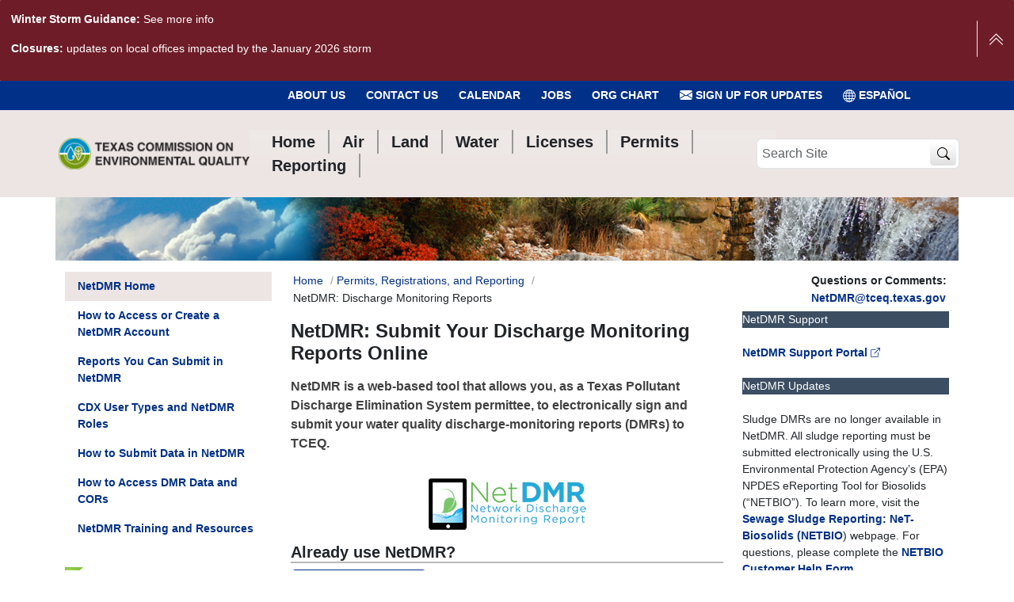

--- FILE ---
content_type: text/html;charset=utf-8
request_url: https://www.tceq.texas.gov/permitting/netdmr/netdmr
body_size: 66169
content:
<!DOCTYPE html>
<html xmlns="http://www.w3.org/1999/xhtml" class="h-100" lang="en" xml:lang="en">
<head><meta http-equiv="Content-Type" content="text/html; charset=UTF-8" />
  <title>NetDMR: Submit Your Discharge Monitoring Reports Online - Texas Commission on Environmental Quality - www.tceq.texas.gov</title>
  <link rel="apple-touch-icon" href="/++theme++tceq-plone-6-theme/++theme++barceloneta/barceloneta-apple-touch-icon.png" />
  <link rel="apple-touch-icon-precomposed" sizes="144x144" href="/++theme++tceq-plone-6-theme/++theme++barceloneta/barceloneta-apple-touch-icon-144x144-precomposed.png" />
  <link rel="apple-touch-icon-precomposed" sizes="114x114" href="/++theme++tceq-plone-6-theme/++theme++barceloneta/barceloneta-apple-touch-icon-114x114-precomposed.png" />
  <link rel="apple-touch-icon-precomposed" sizes="72x72" href="/++theme++tceq-plone-6-theme/++theme++barceloneta/barceloneta-apple-touch-icon-72x72-precomposed.png" />
  <link rel="apple-touch-icon-precomposed" sizes="57x57" href="/++theme++tceq-plone-6-theme/++theme++barceloneta/barceloneta-apple-touch-icon-57x57-precomposed.png" />
  <link rel="apple-touch-icon-precomposed" href="/++theme++tceq-plone-6-theme/++theme++barceloneta/barceloneta-apple-touch-icon-precomposed.png" />
  <link href="/++theme++tceq-plone-6-theme/fonts/fontawesome/css/all.css" rel="stylesheet" />
  <link href="/++theme++tceq-plone-6-theme/fonts/fontawesome/css/v4-font-face.css" rel="stylesheet" />
      <!-- Global site tag (gtag.js) - Google Analytics -->
      <script async="" src="https://www.googletagmanager.com/gtag/js?id=G-B779XLR4PD"></script>
      <script>
          window.dataLayer = window.dataLayer || [];
          function gtag(){dataLayer.push(arguments);}
          gtag('js', new Date()); gtag('config', 'G-B779XLR4PD');
      </script>
<script>
  window.addEventListener('load', function () {
      let btnTop = document.getElementById("btn-top");
      // display the button when user scrolls more than 20px
      window.onscroll = function () {
          if (
              document.body.animate({ scrollTop: 0 }, 1000) > 200 || document.documentElement.scrollTop > 200
          ) {
            document.getElementById("btn-top").style.opacity = "1";
          } else {
            document.getElementById("btn-top").style.opacity = "0";
          }
      };
      btnTop.addEventListener("click", function () {
          document.body.scrollTop = 0;
          document.documentElement.scrollTop = 0;
      });
  })
</script>


      <!-- Google Tag Manager -->
      <script>
          (function(w, d, s, l, i) {
              w[l] = w[l] || [];
              w[l].push({
                  'gtm.start': new Date().getTime(),
                  event: 'gtm.js'
              });
              var f = d.getElementsByTagName(s)[0],
                  j = d.createElement(s),
                  dl = l != 'dataLayer' ? '&l=' + l : '';
              j.async = true;
              j.src =
                  'https://www.googletagmanager.com/gtm.js?id=' + i + dl;
              f.parentNode.insertBefore(j, f);
          })(window, document, 'script', 'dataLayer', 'GTM-KQ4PXK');
      </script>
      <script type="text/javascript" async="" src="https://cse.google.com/cse.js?cx=004888944831051571741:uk-3yh4pey8"></script>
      <style></style>
<meta charset="utf-8" /><meta name="twitter:card" content="summary" /><meta property="og:site_name" content="Texas Commission on Environmental Quality" /><meta property="og:title" content="NetDMR: Submit Your Discharge Monitoring Reports Online" /><meta property="og:type" content="website" /><meta name="twitter:site" content="@TCEQ" /><meta property="og:description" content="NetDMR is a web-based tool that allows you, as a Texas Pollutant Discharge Elimination System permittee, to electronically sign and submit your water quality discharge-monitoring reports (DMRs) to TCEQ." /><meta property="og:url" content="https://www.tceq.texas.gov/permitting/netdmr" /><meta property="og:image" content="https://www.tceq.texas.gov/@@site-logo/TCEQ-logo-header.png" /><meta property="og:image:type" content="image/png" /><meta name="description" content="NetDMR is a web-based tool that allows you, as a Texas Pollutant Discharge Elimination System permittee, to electronically sign and submit your water quality discharge-monitoring reports (DMRs) to TCEQ." /><meta name="viewport" content="width=device-width, initial-scale=1.0" /><meta name="generator" content="Plone - https://plone.org/" /><link rel="canonical" href="https://www.tceq.texas.gov/permitting/netdmr" /><link rel="preload icon" type="image/vnd.microsoft.icon" href="https://www.tceq.texas.gov/favicon.ico" /><link rel="mask-icon" href="https://www.tceq.texas.gov/favicon.ico" /><link href="https://www.tceq.texas.gov/@@search" rel="search" title="Search this site" /><link data-bundle="easyform" href="https://www.tceq.texas.gov/++webresource++b6e63fde-4269-5984-a67a-480840700e9a/++resource++easyform.css" media="all" rel="stylesheet" type="text/css" /><link data-bundle="mosaic-css" href="https://www.tceq.texas.gov/++webresource++5411e25a-bb6c-52c9-9764-e193dd1bdeb9/++plone++mosaic/mosaic.min.css" media="all" rel="stylesheet" type="text/css" /><link data-bundle="plone-fullscreen" href="https://www.tceq.texas.gov/++webresource++ac83a459-aa2c-5a45-80a9-9d3e95ae0847/++plone++static/plone-fullscreen/fullscreen.css" media="all" rel="stylesheet" type="text/css" /><link data-bundle="diazo" href="https://www.tceq.texas.gov/++webresource++984de0f6-179b-592f-bd6a-52278c594ed1//++theme++tceq-plone-6-theme/styles/theme.min.css" media="all" rel="stylesheet" type="text/css" /><script async="True" data-bundle="plone-fullscreen" integrity="sha384-yAbXscL0aoE/0AkFhaGNz6d74lDy9Cz7PXfkWNqRnFm0/ewX0uoBBoyPBU5qW7Nr" src="https://www.tceq.texas.gov/++webresource++6aa4c841-faf5-51e8-8109-90bd97e7aa07/++plone++static/plone-fullscreen/fullscreen.js"></script><script data-bundle="plone" integrity="sha384-u3N3KN7D8++bZMQcq2PPcrvXnfspykcBAwb0uN5XFiDdDC7shjDgsGWOBMSCKuZT" src="https://www.tceq.texas.gov/++webresource++58272af9-a5a2-583b-9a00-38e4c44fb80b/++plone++static/bundle-plone/bundle.min.js"></script><script data-bundle="tceq" integrity="sha384-k/MuP5D+XwdaTUysO9En9FBbrY9AEFYbHxqfKiX1mAl11we7mDOThhSra7qc2DVo" src="https://www.tceq.texas.gov/++webresource++e6623331-dcae-5ee2-8838-016faabee829/++theme++tceq-plone-6-theme/js/tceq-remote.min.js"></script><script data-bundle="jsalerts" integrity="sha384-OuUnjhS5aoBezd3X8AlK9Yxib76Fz8HSfhNXmGFGOVqYLzi7l/MHv+yDofoSHdgZ" src="https://www.tceq.texas.gov/++webresource++eb85c886-eb8a-5a94-865d-b93bba423328/++plone++collective.alerts/jsalerts-remote.min.js"></script><script data-bundle="datagridfield-bundle" integrity="sha384-jKJmts2h4d/arNI0xwrgtirtgzvtPVCCkvp/Cm+TQbJcgWDWRenBt8B2zZJXjLIM" src="https://www.tceq.texas.gov/++webresource++be85199e-564e-50ca-b62d-4bcea4c4b51b/++resource++collective.z3cform.datagridfield/datagridfield-remote.min.js"></script></head>
<body class="col-content col-one col-two frontend icons-on portaltype-document section-permitting site-Plone subsection-netdmr subsection-netdmr-netdmr template-document_view thumbs-on userrole-anonymous viewpermission-view interior" id="visual-portal-wrapper" dir="ltr" data-base-url="https://www.tceq.texas.gov/permitting/netdmr/netdmr" data-view-url="https://www.tceq.texas.gov/permitting/netdmr/netdmr" data-portal-url="https://www.tceq.texas.gov" data-i18ncatalogurl="https://www.tceq.texas.gov/plonejsi18n" data-pat-pickadate="{&quot;date&quot;: {&quot;selectYears&quot;: 200}, &quot;time&quot;: {&quot;interval&quot;: 5 } }" data-pat-plone-modal="{&quot;actionOptions&quot;: {&quot;displayInModal&quot;: false}}" data-pat-structure="{&quot;momentFormat&quot;: &quot;lll&quot;}"><div id="translation_toolbar_placeholder"></div><!-- Google Tag Manager (noscript) --><noscript><iframe src="https://www.googletagmanager.com/ns.html?id=GTM-KQ4PXK" height="0" width="0" style="display:none;visibility:hidden"></iframe></noscript><!-- End Google Tag Manager (noscript) --><a id="skip-nav" href="#contentContainer" class="visually-hidden-focusable">Skip to Content</a><div id="site-alert-message" class="pat-alertmessage" data-pat-alertmessage="{&quot;show_in_context&quot;: false, &quot;get_message_view&quot;: &quot;https://www.tceq.texas.gov/get-alert-message&quot;, &quot;cache&quot;: false}"> </div><div id="header-subnav-wrapper" class="container-fluid d-none d-lg-block">
      <ul id="tceq-header-subnav" class="fw-bolder text-uppercase nav d-none d-sm-flex justify-content-end container" aria-label="Sub Navigation">
    <li class="nav-item">
      <a class="nav-link" href="/agency/about-the-tceq">About Us</a>
      
    </li>
    <li class="nav-item">
      <a class="nav-link" href="/agency/directory/">Contact Us</a>
      
    </li>
    <li class="nav-item">
      <a class="nav-link" href="/events">Calendar</a>
      
    </li>
    <li class="nav-item">
      <a class="nav-link" href="/jobs">Jobs</a>
      
    </li>
    <li class="nav-item">
      <a class="nav-link" href="/agency/organization">Org Chart</a>
      
    </li>
  
        <li class="nav-item"><a class="nav-link" href="https://public.govdelivery.com/accounts/TXTCEQ/subscriber/new" target="_blank"><svg xmlns="http://www.w3.org/2000/svg" width="16" height="16" fill="currentColor" class="bi bi-envelope-fill icon-govdelivery" viewbox="0 1 16 16">
          <path d="M.05 3.555A2 2 0 0 1 2 2h12a2 2 0 0 1 1.95 1.555L8 8.414.05 3.555ZM0 4.697v7.104l5.803-3.558L0 4.697ZM6.761 8.83l-6.57 4.027A2 2 0 0 0 2 14h12a2 2 0 0 0 1.808-1.144l-6.57-4.027L8 9.586l-1.239-.757Zm3.436-.586L16 11.801V4.697l-5.803 3.546Z"></path>
        </svg> Sign Up for Updates</a></li>
    
    <div id="tceq_translate_widget_element">
      <div class="skiptranslate">
        <li class="nav-item">
        <a href="" class="nav-link" aria-label="Español">
          <svg xmlns="http://www.w3.org/2000/svg" width="16" height="16" fill="currentColor" class="bi bi-globe" viewbox="0 0 16 16">
          <path d="M0 8a8 8 0 1 1 16 0A8 8 0 0 1 0 8zm7.5-6.923c-.67.204-1.335.82-1.887 1.855A7.97 7.97 0 0 0 5.145 4H7.5V1.077zM4.09 4a9.267 9.267 0 0 1 .64-1.539 6.7 6.7 0 0 1 .597-.933A7.025 7.025 0 0 0 2.255 4H4.09zm-.582 3.5c.03-.877.138-1.718.312-2.5H1.674a6.958 6.958 0 0 0-.656 2.5h2.49zM4.847 5a12.5 12.5 0 0 0-.338 2.5H7.5V5H4.847zM8.5 5v2.5h2.99a12.495 12.495 0 0 0-.337-2.5H8.5zM4.51 8.5a12.5 12.5 0 0 0 .337 2.5H7.5V8.5H4.51zm3.99 0V11h2.653c.187-.765.306-1.608.338-2.5H8.5zM5.145 12c.138.386.295.744.468 1.068.552 1.035 1.218 1.65 1.887 1.855V12H5.145zm.182 2.472a6.696 6.696 0 0 1-.597-.933A9.268 9.268 0 0 1 4.09 12H2.255a7.024 7.024 0 0 0 3.072 2.472zM3.82 11a13.652 13.652 0 0 1-.312-2.5h-2.49c.062.89.291 1.733.656 2.5H3.82zm6.853 3.472A7.024 7.024 0 0 0 13.745 12H11.91a9.27 9.27 0 0 1-.64 1.539 6.688 6.688 0 0 1-.597.933zM8.5 12v2.923c.67-.204 1.335-.82 1.887-1.855.173-.324.33-.682.468-1.068H8.5zm3.68-1h2.146c.365-.767.594-1.61.656-2.5h-2.49a13.65 13.65 0 0 1-.312 2.5zm2.802-3.5a6.959 6.959 0 0 0-.656-2.5H12.18c.174.782.282 1.623.312 2.5h2.49zM11.27 2.461c.247.464.462.98.64 1.539h1.835a7.024 7.024 0 0 0-3.072-2.472c.218.284.418.598.597.933zM10.855 4a7.966 7.966 0 0 0-.468-1.068C9.835 1.897 9.17 1.282 8.5 1.077V4h2.355z"></path>
          </svg> ESPAÑOL</a>
        </li>
      </div>
    </div>
  </ul>
  </div><div id="header-wrapper" class="container-fluid sticky-lg-top">
      <header id="content-header" class="pe-0 pe-sm-3 ps-0 ps-sm-1 mb-4 mt-4 container d-flex flex-column flex-md-wrap flex-lg-nowrap justify-content-between align-items-sm-center align-items-start flex-md-row">
        <div id="portal-logo-wrapper" class="d-none d-lg-flex d-xl-flex pb-3 pb-md-0 d-flex align-items-lg-center order-md-first w-auto">
          <a id="portal-logo" title="Texas Commission on Environmental Quality" href="https://www.tceq.texas.gov">
  <img alt="Texas Commission on Environmental Quality" src="https://www.tceq.texas.gov/@@site-logo/TCEQ-logo-header.png" /></a>
        </div>
        <nav class="navbar navbar-expand-lg pat-navigationmarker" id="portal-globalnav-wrapper">
          <div class="container">
            <div class="offcanvas offcanvas-end " tabindex="-1" id="offcanvasNavbar" aria-labelledby="portal-globalnav">
              <div class="offcanvas-header justify-content-end">
                <button type="button" class="btn-close btn-close-dark text-reset" data-bs-dismiss="offcanvas" aria-label="Close"></button>
              </div>
              <div class="offcanvas-body align-items-center mt-n3 mt-lg-0">
                <ul class="navbar-nav me-auto fs-5 fw-bolder" id="portal-globalnav">
        <li class="navtab nav-item home">
      <a href="/" class="nav-link"><span aria-hidden="true" class="tceqGlyph home"></span><span>Home</span></a>
      <div class="listwrap">
        
        
      </div>
     </li>
        <li class="navtab nav-item air">
      <a href="/agency/air_main.html" class="nav-link"><span aria-hidden="true" class="tceqGlyph air"></span><span>Air</span></a>
      <div class="listwrap">
        
        
      </div>
     </li>
        <li class="navtab nav-item land">
      <a href="/agency/land_main.html" class="nav-link"><span aria-hidden="true" class="tceqGlyph land"></span><span>Land</span></a>
      <div class="listwrap">
        
        
      </div>
     </li>
        <li class="navtab nav-item water">
      <a href="/agency/water_main.html" class="nav-link"><span aria-hidden="true" class="tceqGlyph water"></span><span>Water</span></a>
      <div class="listwrap">
        
        
      </div>
     </li>
        <li class="navtab nav-item licenses">
      <a href="/licensing" class="nav-link"><span aria-hidden="true" class="tceqGlyph licenses"></span><span>Licenses</span></a>
      <div class="listwrap">
        
        
      </div>
     </li>
        <li class="navtab nav-item permits">
      <a href="/permitting/business_permitting.html" class="nav-link"><span aria-hidden="true" class="tceqGlyph permits"></span><span>Permits</span></a>
      <div class="listwrap">
        
        
      </div>
     </li>
        <li class="navtab nav-item reporting">
      <a href="/permitting/reporting.html" class="nav-link"><span aria-hidden="true" class="tceqGlyph reporting"></span><span>Reporting</span></a>
      <div class="listwrap">
        
        
      </div>
     </li>
  
                  <li class="nav-item event-calendar"><a class="nav-link" href="/events"><svg xmlns="http://www.w3.org/2000/svg" width="16" height="16" fill="currentColor" class="bi bi-calendar3" viewbox="0 0 16 16">
                    <path d="M14 0H2a2 2 0 0 0-2 2v12a2 2 0 0 0 2 2h12a2 2 0 0 0 2-2V2a2 2 0 0 0-2-2M1 3.857C1 3.384 1.448 3 2 3h12c.552 0 1 .384 1 .857v10.286c0 .473-.448.857-1 .857H2c-.552 0-1-.384-1-.857z"></path>
                    <path d="M6.5 7a1 1 0 1 0 0-2 1 1 0 0 0 0 2m3 0a1 1 0 1 0 0-2 1 1 0 0 0 0 2m3 0a1 1 0 1 0 0-2 1 1 0 0 0 0 2m-9 3a1 1 0 1 0 0-2 1 1 0 0 0 0 2m3 0a1 1 0 1 0 0-2 1 1 0 0 0 0 2m3 0a1 1 0 1 0 0-2 1 1 0 0 0 0 2m3 0a1 1 0 1 0 0-2 1 1 0 0 0 0 2m-9 3a1 1 0 1 0 0-2 1 1 0 0 0 0 2m3 0a1 1 0 1 0 0-2 1 1 0 0 0 0 2m3 0a1 1 0 1 0 0-2 1 1 0 0 0 0 2"></path>
                  </svg> Event Calendar</a></li>
                
                  <li class="nav-item sign-up-for-updates"><a class="nav-link" href="https://public.govdelivery.com/accounts/TXTCEQ/subscriber/new" target="_blank"><svg xmlns="http://www.w3.org/2000/svg" width="16" height="16" fill="currentColor" class="bi bi-envelope-fill icon-govdelivery" viewbox="0 1 16 16">
                    <path d="M.05 3.555A2 2 0 0 1 2 2h12a2 2 0 0 1 1.95 1.555L8 8.414.05 3.555ZM0 4.697v7.104l5.803-3.558L0 4.697ZM6.761 8.83l-6.57 4.027A2 2 0 0 0 2 14h12a2 2 0 0 0 1.808-1.144l-6.57-4.027L8 9.586l-1.239-.757Zm3.436-.586L16 11.801V4.697l-5.803 3.546Z"></path>
                  </svg> Sign Up for Updates</a></li>
                
                <li class="nav-item" id="mobile_translate_widget_wrapper">

  </li></ul>
                <hr />
                <ul id="mobileSubNav" aria-label="Mobile Sub Navigation" class="nav fs-5 d-block d-lg-none">
    <li class="nav-item">
      <a class="nav-link" href="/agency/about-the-tceq">About Us</a>
      
    </li>
    <li class="nav-item">
      <a class="nav-link" href="/agency/directory/">Contact Us</a>
      
    </li>
    <li class="nav-item">
      <a class="nav-link" href="/events">Calendar</a>
      
    </li>
    <li class="nav-item">
      <a class="nav-link" href="/jobs">Jobs</a>
      
    </li>
    <li class="nav-item">
      <a class="nav-link" href="/agency/organization">Org Chart</a>
      
    </li>
  </ul>
                  <div id="mobileNavSocialIcons" class="d-lg-none ms-3 mt-2">
                    <a href="https://twitter.com/TCEQ" target="_blank"><svg xmlns="http://www.w3.org/2000/svg" width="32" height="32" fill="currentColor" class="bi bi-twitter" viewbox="0 0 16 16">
                      <path d="M5.026 15c6.038 0 9.341-5.003 9.341-9.334 0-.14 0-.282-.006-.422A6.685 6.685 0 0 0 16 3.542a6.658 6.658 0 0 1-1.889.518 3.301 3.301 0 0 0 1.447-1.817 6.533 6.533 0 0 1-2.087.793A3.286 3.286 0 0 0 7.875 6.03a9.325 9.325 0 0 1-6.767-3.429 3.289 3.289 0 0 0 1.018 4.382A3.323 3.323 0 0 1 .64 6.575v.045a3.288 3.288 0 0 0 2.632 3.218 3.203 3.203 0 0 1-.865.115 3.23 3.23 0 0 1-.614-.057 3.283 3.283 0 0 0 3.067 2.277A6.588 6.588 0 0 1 .78 13.58a6.32 6.32 0 0 1-.78-.045A9.344 9.344 0 0 0 5.026 15z"></path>
                    </svg></a>
                    <a href="https://www.facebook.com/TexasCommissionOnEnvironmentalQuality/" target="_blank"><svg xmlns="http://www.w3.org/2000/svg" width="32" height="32" fill="currentColor" class="bi bi-facebook" viewbox="0 0 16 16">
                      <path d="M16 8.049c0-4.446-3.582-8.05-8-8.05C3.58 0-.002 3.603-.002 8.05c0 4.017 2.926 7.347 6.75 7.951v-5.625h-2.03V8.05H6.75V6.275c0-2.017 1.195-3.131 3.022-3.131.876 0 1.791.157 1.791.157v1.98h-1.009c-.993 0-1.303.621-1.303 1.258v1.51h2.218l-.354 2.326H9.25V16c3.824-.604 6.75-3.934 6.75-7.951z"></path>
                    </svg></a>
                    <a href="https://www.instagram.com/explore/tags/texascommissiononenvironmentalquality/" targe="_blank"><svg xmlns="http://www.w3.org/2000/svg" width="32" height="32" fill="currentColor" class="bi bi-instagram" viewbox="0 0 16 16">
                      <path d="M8 0C5.829 0 5.556.01 4.703.048 3.85.088 3.269.222 2.76.42a3.917 3.917 0 0 0-1.417.923A3.927 3.927 0 0 0 .42 2.76C.222 3.268.087 3.85.048 4.7.01 5.555 0 5.827 0 8.001c0 2.172.01 2.444.048 3.297.04.852.174 1.433.372 1.942.205.526.478.972.923 1.417.444.445.89.719 1.416.923.51.198 1.09.333 1.942.372C5.555 15.99 5.827 16 8 16s2.444-.01 3.298-.048c.851-.04 1.434-.174 1.943-.372a3.916 3.916 0 0 0 1.416-.923c.445-.445.718-.891.923-1.417.197-.509.332-1.09.372-1.942C15.99 10.445 16 10.173 16 8s-.01-2.445-.048-3.299c-.04-.851-.175-1.433-.372-1.941a3.926 3.926 0 0 0-.923-1.417A3.911 3.911 0 0 0 13.24.42c-.51-.198-1.092-.333-1.943-.372C10.443.01 10.172 0 7.998 0h.003zm-.717 1.442h.718c2.136 0 2.389.007 3.232.046.78.035 1.204.166 1.486.275.373.145.64.319.92.599.28.28.453.546.598.92.11.281.24.705.275 1.485.039.843.047 1.096.047 3.231s-.008 2.389-.047 3.232c-.035.78-.166 1.203-.275 1.485a2.47 2.47 0 0 1-.599.919c-.28.28-.546.453-.92.598-.28.11-.704.24-1.485.276-.843.038-1.096.047-3.232.047s-2.39-.009-3.233-.047c-.78-.036-1.203-.166-1.485-.276a2.478 2.478 0 0 1-.92-.598 2.48 2.48 0 0 1-.6-.92c-.109-.281-.24-.705-.275-1.485-.038-.843-.046-1.096-.046-3.233 0-2.136.008-2.388.046-3.231.036-.78.166-1.204.276-1.486.145-.373.319-.64.599-.92.28-.28.546-.453.92-.598.282-.11.705-.24 1.485-.276.738-.034 1.024-.044 2.515-.045v.002zm4.988 1.328a.96.96 0 1 0 0 1.92.96.96 0 0 0 0-1.92zm-4.27 1.122a4.109 4.109 0 1 0 0 8.217 4.109 4.109 0 0 0 0-8.217zm0 1.441a2.667 2.667 0 1 1 0 5.334 2.667 2.667 0 0 1 0-5.334z"></path>
                    </svg></a>
                    <a href="https://www.linkedin.com/company/tceq/" target="_blank"><svg xmlns="http://www.w3.org/2000/svg" width="32" height="32" fill="currentColor" class="bi bi-linkedin" viewbox="0 0 16 16">
                      <path d="M0 1.146C0 .513.526 0 1.175 0h13.65C15.474 0 16 .513 16 1.146v13.708c0 .633-.526 1.146-1.175 1.146H1.175C.526 16 0 15.487 0 14.854V1.146zm4.943 12.248V6.169H2.542v7.225h2.401zm-1.2-8.212c.837 0 1.358-.554 1.358-1.248-.015-.709-.52-1.248-1.342-1.248-.822 0-1.359.54-1.359 1.248 0 .694.521 1.248 1.327 1.248h.016zm4.908 8.212V9.359c0-.216.016-.432.08-.586.173-.431.568-.878 1.232-.878.869 0 1.216.662 1.216 1.634v3.865h2.401V9.25c0-2.22-1.184-3.252-2.764-3.252-1.274 0-1.845.7-2.165 1.193v.025h-.016a5.54 5.54 0 0 1 .016-.025V6.169h-2.4c.03.678 0 7.225 0 7.225h2.4z"></path>
                    </svg></a>
                    <a href="https://www.youtube.com/user/TCEQNews" target="_blank"><svg xmlns="http://www.w3.org/2000/svg" width="32" height="32" fill="currentColor" class="bi bi-youtube" viewbox="0 0 16 16">
                      <path d="M8.051 1.999h.089c.822.003 4.987.033 6.11.335a2.01 2.01 0 0 1 1.415 1.42c.101.38.172.883.22 1.402l.01.104.022.26.008.104c.065.914.073 1.77.074 1.957v.075c-.001.194-.01 1.108-.082 2.06l-.008.105-.009.104c-.05.572-.124 1.14-.235 1.558a2.007 2.007 0 0 1-1.415 1.42c-1.16.312-5.569.334-6.18.335h-.142c-.309 0-1.587-.006-2.927-.052l-.17-.006-.087-.004-.171-.007-.171-.007c-1.11-.049-2.167-.128-2.654-.26a2.007 2.007 0 0 1-1.415-1.419c-.111-.417-.185-.986-.235-1.558L.09 9.82l-.008-.104A31.4 31.4 0 0 1 0 7.68v-.123c.002-.215.01-.958.064-1.778l.007-.103.003-.052.008-.104.022-.26.01-.104c.048-.519.119-1.023.22-1.402a2.007 2.007 0 0 1 1.415-1.42c.487-.13 1.544-.21 2.654-.26l.17-.007.172-.006.086-.003.171-.007A99.788 99.788 0 0 1 7.858 2h.193zM6.4 5.209v4.818l4.157-2.408L6.4 5.209z"></path>
                    </svg></a>
                  </div>
              </div>
            </div>
          </div>
        </nav>
        <div id="wrapitup" class="d-flex justify-content-between align-items-center w-100 w-lg-auto justify-content-lg-none">
          <button class="btn mb-search-toggler border-secondary d-lg-none collapsed" type="button" data-bs-toggle="collapse" href="#portal-searchbox-mobile" role="button" aria-expanded="false" aria-controls="portal-searchbox-mobile">
          <svg xmlns="http://www.w3.org/2000/svg" width="16" height="16" fill="currentColor" class="bi bi-search" viewbox="0 0 16 16">
            <path d="M11.742 10.344a6.5 6.5 0 1 0-1.397 1.398h-.001q.044.06.098.115l3.85 3.85a1 1 0 0 0 1.415-1.414l-3.85-3.85a1 1 0 0 0-.115-.1zM12 6.5a5.5 5.5 0 1 1-11 0 5.5 5.5 0 0 1 11 0"></path>
          </svg>
          <svg xmlns="http://www.w3.org/2000/svg" width="16" height="16" fill="currentColor" class="bi bi-x-lg" viewbox="0 0 16 16">
            <path d="M2.146 2.854a.5.5 0 1 1 .708-.708L8 7.293l5.146-5.147a.5.5 0 0 1 .708.708L8.707 8l5.147 5.146a.5.5 0 0 1-.708.708L8 8.707l-5.146 5.147a.5.5 0 0 1-.708-.708L7.293 8z"></path>
          </svg>
        </button>
        <div id="portal-logo-wrapper-mobile" class="pb-md-0 d-flex w-auto d-lg-none d-xl-none ">
          <a id="portal-logo" title="Texas Commission on Environmental Quality" href="https://www.tceq.texas.gov">
  <img alt="Texas Commission on Environmental Quality" src="https://www.tceq.texas.gov/@@site-logo/TCEQ-logo-header.png" /></a>
        </div>
          <div id="portal-searchbox" class="d-none d-lg-flex me-4 me-lg-0 justify-content-start">
            <form id="searchGadget_form_lg" action="/searchpage" aria-label="Site Search Form" role="search" data-pat-livesearch="" class="">
                <div class="LSBox form-group">
                    <label class="hiddenStructure" for="searchGadget">Search Site</label>

                    <input name="q" type="text" size="16" id="searchGadget" title="Search Site" placeholder="Search Site" class="searchField form-control form-control-color" />
                    <div class="input-group-prepend">
                    <button type="submit" class="btn-tceqsearch btn form-control site-search-button" value="TCEQ Search" name="btnG" aria-label="TCEQ Site Search"><svg xmlns="http://www.w3.org/2000/svg" width="16" height="16" fill="currentColor" class="bi bi-search" viewbox="0 0 16 16">
                      <path d="M11.742 10.344a6.5 6.5 0 1 0-1.397 1.398h-.001c.03.04.062.078.098.115l3.85 3.85a1 1 0 0 0 1.415-1.414l-3.85-3.85a1.007 1.007 0 0 0-.115-.1zM12 6.5a5.5 5.5 0 1 1-11 0 5.5 5.5 0 0 1 11 0z"></path>
                    </svg></button>
                    </div>
                </div>
            </form>
          </div>
          <div class="navbar navbar-expand-lg ms-0 me-md-2">
            <button class="pt-2 pb-2 text-dark navbar-toggler border-secondary" type="button" data-bs-toggle="offcanvas" data-bs-target="#offcanvasNavbar" aria-controls="offcanvasNavbar" aria-label="Toggle navigation">
              <span class="navbar-toggler-icon align-middle"></span><span class="align-middle mobilemMenuText"></span>
            </button>
          </div>
        </div>
        <div id="portal-searchbox-mobile" class="collapse w-100 d-flex me-4 me-lg-0 justify-content-center flex-column">
          <p class="mobile-search-title" data-original-text="Search tceq.texas.gov">Search tceq.texas.gov</p>
          <form id="searchGadget_form_lg-mobile" action="/searchpage" aria-label="Mobile Site Search Form" role="search" data-pat-livesearch="" class="">
            <div class="LSBox input-group">
              <input id="searchGadget-mobile" title="Search Site" placeholder="Search Site" type="text" name="q" action="/searchpage" aria-label="Mobile Site Search Form" role="search" class="form-control border-end-0" aria-describedby="from" />
              <button class="input-group-text bg-primary text-white"><i type="submit" class="fa-solid fa-magnifying-glass"></i></button>
           </div>
          </form>
        </div> 
      <ul aria-label="Homepage Mobile Main Menu" class="nav mt-3 mt-lg-0 justify-content-center w-100 fs-5 fw-bolder d-lg-none" id="portal-mobileglobalnav">
        <li class="navtab nav-item home">
      <a href="/" class="nav-link"><span aria-hidden="true" class="tceqGlyph home"></span><span>Home</span></a>
      <div class="listwrap">
        
        
      </div>
     </li>
        <li class="navtab nav-item air">
      <a href="/agency/air_main.html" class="nav-link"><span aria-hidden="true" class="tceqGlyph air"></span><span>Air</span></a>
      <div class="listwrap">
        
        
      </div>
     </li>
        <li class="navtab nav-item land">
      <a href="/agency/land_main.html" class="nav-link"><span aria-hidden="true" class="tceqGlyph land"></span><span>Land</span></a>
      <div class="listwrap">
        
        
      </div>
     </li>
        <li class="navtab nav-item water">
      <a href="/agency/water_main.html" class="nav-link"><span aria-hidden="true" class="tceqGlyph water"></span><span>Water</span></a>
      <div class="listwrap">
        
        
      </div>
     </li>
        <li class="navtab nav-item licenses">
      <a href="/licensing" class="nav-link"><span aria-hidden="true" class="tceqGlyph licenses"></span><span>Licenses</span></a>
      <div class="listwrap">
        
        
      </div>
     </li>
        <li class="navtab nav-item permits">
      <a href="/permitting/business_permitting.html" class="nav-link"><span aria-hidden="true" class="tceqGlyph permits"></span><span>Permits</span></a>
      <div class="listwrap">
        
        
      </div>
     </li>
        <li class="navtab nav-item reporting">
      <a href="/permitting/reporting.html" class="nav-link"><span aria-hidden="true" class="tceqGlyph reporting"></span><span>Reporting</span></a>
      <div class="listwrap">
        
        
      </div>
     </li>
  </ul>

      </header>
    </div><div id="tceq-banner" class="container d-block">
    </div><div id="mainnavigation-wrapper">
      <div id="mainnavigation">
      </div>
    </div><div class="container" id="contentContainer">
      <div aria-label="Questions and Comments Link" id="questions_comments">
            <span>Questions or Comments:</span>
            <a href="mailto:NetDMR@tceq.texas.gov">NetDMR@tceq.texas.gov</a>
        </div><main id="main-container" class="row">
        <section id="portal-column-content">

      

      

        

          <article id="content"><nav role="navigation" aria-label="Breadcrumb" id="Site-Breadcrumbs">
      <ol aria-labelledby="Site-Breadcrumbs" class="breadcrumb col-md-8 col-lg-9">
        <li id="breadcrumbs-home">
          <a href="https://www.tceq.texas.gov" aria-label="Breadcrumb Home Link">Home</a>
        </li>
        <li id="breadcrumbs-1" aria-label="Breadcrumb-Permits, Registrations, and Reporting">
          
            <a href="https://www.tceq.texas.gov/permitting">Permits, Registrations, and Reporting</a>
            
          
        </li>
        <li id="breadcrumbs-2" aria-label="Breadcrumb-NetDMR: Discharge Monitoring Reports">
          
            
            <span id="breadcrumbs-current">NetDMR: Discharge Monitoring Reports</span>
          
        </li>
      </ol>
    </nav>

            

              <header>

                <div id="viewlet-above-content-title"><span id="social-tags-body" itemscope="" itemtype="http://schema.org/WebPage" style="display: none">
  <span itemprop="name">NetDMR: Submit Your Discharge Monitoring Reports Online</span>
  <span itemprop="description">NetDMR is a web-based tool that allows you, as a Texas Pollutant Discharge Elimination System permittee, to electronically sign and submit your water quality discharge-monitoring reports (DMRs) to TCEQ.</span>
  <span itemprop="url">https://www.tceq.texas.gov/permitting/netdmr</span>
  <span itemprop="image">https://www.tceq.texas.gov/@@site-logo/TCEQ-logo-header.png</span>
</span>
</div>

                
                  <h1>NetDMR: Submit Your Discharge Monitoring Reports Online</h1>

                

                <div id="viewlet-below-content-title"></div>

                
                  <p class="lead">NetDMR is a web-based tool that allows you, as a Texas Pollutant Discharge Elimination System permittee, to electronically sign and submit your water quality discharge-monitoring reports (DMRs) to TCEQ.</p>

                

                <div id="viewlet-below-content-description"></div>

              </header>

              <div id="viewlet-above-content-body">
</div>

              <div id="content-core">
                
      

        <section id="section-text">
          <div class="" id="parent-fieldname-text"><p><img alt="NetDMR Logo" src="https://www.tceq.texas.gov/downloads/compliance/enforcement/images/netdmr-epa.jpg?v=image" style="display: block; margin-left: auto; margin-right: auto;" /></p>
<h2>Already use NetDMR?</h2>
<p><a class="btn btn-primary center-block" href="https://cdx.epa.gov/" role="button" style="max-width: 200px;" title="This link takes you to a third-party website">Login to NetDMR
<svg alt="Exit the TCEQ" aria-hidden="true" class="bi bi-box-arrow-up-right icon-exit-tceq" fill="currentColor" style="height:12px; width: 12px; margin-bottom: 3px;" viewbox="0 0 16 16" xmlns="http://www.w3.org/2000/svg">
<path d="M8.636 3.5a.5.5 0 0 0-.5-.5H1.5A1.5 1.5 0 0 0 0 4.5v10A1.5 1.5 0 0 0 1.5 16h10a1.5 1.5 0 0 0 1.5-1.5V7.864a.5.5 0 0 0-1 0V14.5a.5.5 0 0 1-.5.5h-10a.5.5 0 0 1-.5-.5v-10a.5.5 0 0 1 .5-.5h6.636a.5.5 0 0 0 .5-.5z" fill-rule="evenodd"></path>
<path d="M16 .5a.5.5 0 0 0-.5-.5h-5a.5.5 0 0 0 0 1h3.793L6.146 9.146a.5.5 0 1 0 .708.708L15 1.707V5.5a.5.5 0 0 0 1 0v-5z" fill-rule="evenodd"></path>
</svg>
</a></p>
<h2>How to Access and Use NetDMR</h2>
<div class="accordion" id="accordionNetDMR">
<div class="accordion-item">
<h2 class="accordion-header" id="headingzero"><button aria-controls="collapsezero" aria-expanded="false" class="accordion-button collapsed" data-bs-target="#collapsezero" data-bs-toggle="collapse" type="button">How do I access NetDMR for the first time?</button></h2>
<div aria-labelledby="headingzero" class="accordion-collapse collapse" data-bs-parent="#accordionNetDMR" id="collapsezero">
<div class="accordion-body">
<div class="well-lg">To begin using NetDMR, you need to create an account in EPA's Central Data Exchange (CDX). Once you have created a CDX account, you need to request access to NetDMR, based on your business need (view, edit, or submit data). See <a href="/permitting/netdmr/create-a-netdmr-account-and-request-access">How to Access or Create a NetDMR Account</a>.</div>
</div>
</div>
</div>
<div class="accordion-item">
<h2 class="accordion-header" id="headingone"><button aria-controls="collapseone" aria-expanded="false" class="accordion-button collapsed" data-bs-target="#collapseone" data-bs-toggle="collapse" type="button">Am I required to submit my DMRs electronically?</button></h2>
<div aria-labelledby="headingone" class="accordion-collapse collapse" data-bs-parent="#accordionNetDMR" id="collapseone">
<div class="accordion-body">
<div class="well-lg">
<p>Yes. If you submit data to TCEQ on a DMR, you must do so electronically.</p>
<p>If you are unable to report electronically, you can submit a <a href="/goto/NetDMR-waiver">Request for Electronic Reporting Waiver</a> (form TCEQ-20754).</p>
<p>Learn more about this requirement and who is eligible for a waiver on the <a href="/permitting/netdmr/netdmr-electronic-reporting-requirement">NetDMR: Electronic Reporting Requirement</a> webpage.</p>
</div>
</div>
</div>
</div>
<div class="accordion-item">
<h2 class="accordion-header" id="headingtwo"><button aria-controls="collapsetwo" aria-expanded="false" class="accordion-button collapsed" data-bs-target="#collapsetwo" data-bs-toggle="collapse" type="button">What reports can I submit using NetDMR?</button></h2>
<div aria-labelledby="headingtwo" class="accordion-collapse collapse" data-bs-parent="#accordionNetDMR" id="collapsetwo">
<div class="accordion-body">
<div class="well-lg">You can submit DMRs for individual and domestic wastewater discharge permits and some TPDES wastewater general permits. Learn more about the <a href="/permitting/netdmr/reports-you-can-submit-through-netdmr">Reports You Can Submit in NetDMR</a>.</div>
</div>
</div>
</div>
<div class="accordion-item">
<h2 class="accordion-header" id="headingthree"><button aria-controls="collapsethree" aria-expanded="false" class="accordion-button collapsed" data-bs-target="#collapsethree" data-bs-toggle="collapse" type="button">Who can submit reports in NetDMR?</button></h2>
<div aria-labelledby="headingthree" class="accordion-collapse collapse" data-bs-parent="#accordionNetDMR" id="collapsethree">
<div class="accordion-body">
<div class="well-lg">NetDMR allows for flexibility in user type and the roles that each user is assigned. It allows you to assign roles to each user with varying levels of access. These include: permittee (signature), permittee (no signature), and data provider. Learn more about <a href="/permitting/netdmr/netdmr-users-and-roles">NetDMR User Types and Roles</a>.</div>
</div>
</div>
</div>
<div class="accordion-item">
<h2 class="accordion-header" id="headingfour"><button aria-controls="collapsefour" aria-expanded="false" class="accordion-button collapsed" data-bs-target="#collapsefour" data-bs-toggle="collapse" type="button">How do I submit data in NetDMR?</button></h2>
<div aria-labelledby="headingfour" class="accordion-collapse collapse" data-bs-parent="#accordionNetDMR" id="collapsefour">
<div class="accordion-body">
<div class="well-lg">We have compiled a number of resources to help you learn <a href="/permitting/netdmr/entering-data-into-netdmr">How to Submit Data in NetDMR</a>.</div>
</div>
</div>
</div>
<div class="accordion-item">
<h2 class="accordion-header" id="headingfive"><button aria-controls="collapsefive" aria-expanded="false" class="accordion-button collapsed" data-bs-target="#collapsefive" data-bs-toggle="collapse" type="button">What are the benefits of using NetDMR?</button></h2>
<div aria-labelledby="headingfive" class="accordion-collapse collapse" data-bs-parent="#accordionNetDMR" id="collapsefive">
<div class="accordion-body">
<div class="well-lg">NetDMR improves and streamlines the process of reporting discharge monitoring report data. Learn more about the <a href="/permitting/netdmr/benefits-of-using-netdmr">Benefits of Using NetDMR</a>.</div>
</div>
</div>
</div>
<div class="accordion-item">
<h2 class="accordion-header" id="headingsix"><button aria-controls="collapsesix" aria-expanded="false" class="accordion-button collapsed" data-bs-target="#collapsesix" data-bs-toggle="collapse" type="button">What resources are available to help me use NetDMR?</button></h2>
<div aria-labelledby="headingsix" class="accordion-collapse collapse" data-bs-parent="#accordionNetDMR" id="collapsesix">
<div class="accordion-body">
<div class="well-lg">We have compiled a number of resources--including links to training videos—to help you create an account, enter DMR data, search for DMRs, and more. Visit the <a href="/permitting/netdmr/netdmr-training-and-resources">NetDMR Training and Resources</a> webpage for a list of tools to help you get started.</div>
</div>
</div>
</div>
</div>
<h2 id="echo" style="margin-top: 1em;">How do I find NetDMR reported data from Texas Facilities?</h2>
<div class="well-sm">
<p>Discharge Monitoring Reports are public information. If a facility is submitting DMR data to TCEQ, it can be found by searching <a href="https://echo.epa.gov/" rel="noopener" target="_blank" title="EPA'sEcho webpage - This link takes you to a third-party website">EPA’s ECHO website
<svg alt="Exit the TCEQ" aria-hidden="true" class="bi bi-box-arrow-up-right icon-exit-tceq" fill="currentColor" style="height:12px; width: 12px; margin-bottom: 3px;" viewbox="0 0 16 16" xmlns="http://www.w3.org/2000/svg">
<path d="M8.636 3.5a.5.5 0 0 0-.5-.5H1.5A1.5 1.5 0 0 0 0 4.5v10A1.5 1.5 0 0 0 1.5 16h10a1.5 1.5 0 0 0 1.5-1.5V7.864a.5.5 0 0 0-1 0V14.5a.5.5 0 0 1-.5.5h-10a.5.5 0 0 1-.5-.5v-10a.5.5 0 0 1 .5-.5h6.636a.5.5 0 0 0 .5-.5z" fill-rule="evenodd"></path>
<path d="M16 .5a.5.5 0 0 0-.5-.5h-5a.5.5 0 0 0 0 1h3.793L6.146 9.146a.5.5 0 1 0 .708.708L15 1.707V5.5a.5.5 0 0 0 1 0v-5z" fill-rule="evenodd"></path>
</svg>
</a>.</p>
<strong>Steps to pull a DMR report in ECHO:</strong>
<ol>
<li>Click on the Data Services tab.</li>
<li>Click on the Explore DMR data link.</li>
<li>Click on the NPDES Monitoring Data Download link.</li>
<li>Click on the dates directly below the Monitoring Period Date Range – a calendar should appear. Select the Monitoring Period Date Range for which you are interested.</li>
<li>Enter the Facility Identification NPDES ID (EPA ID number is TX+7 digits)</li>
<li>Click the submit button. The data will download into a Microsoft Excel file format.</li>
</ol>
<h2>Who can I contact if I have questions?</h2>
<p>TCEQ and the EPA are working together to help you report in NetDMR. View the <a href="/permitting/netdmr/netdmr-contact-us">NetDMR: Contact Us</a> webpage to find out who can best answer your questions.</p>
<h2>Terms and Acronyms</h2>
<ul>
<li><a href="https://cdx.epa.gov/About/AboutRegulation" rel="noopener" target="_blank" title="Central Data Exchange - This link takes you to a third-party website">CDX
<svg alt="Exit the TCEQ" aria-hidden="true" class="bi bi-box-arrow-up-right icon-exit-tceq" fill="currentColor" style="height:12px; width: 12px; margin-bottom: 3px;" viewbox="0 0 16 16" xmlns="http://www.w3.org/2000/svg">
<path d="M8.636 3.5a.5.5 0 0 0-.5-.5H1.5A1.5 1.5 0 0 0 0 4.5v10A1.5 1.5 0 0 0 1.5 16h10a1.5 1.5 0 0 0 1.5-1.5V7.864a.5.5 0 0 0-1 0V14.5a.5.5 0 0 1-.5.5h-10a.5.5 0 0 1-.5-.5v-10a.5.5 0 0 1 .5-.5h6.636a.5.5 0 0 0 .5-.5z" fill-rule="evenodd"></path>
<path d="M16 .5a.5.5 0 0 0-.5-.5h-5a.5.5 0 0 0 0 1h3.793L6.146 9.146a.5.5 0 1 0 .708.708L15 1.707V5.5a.5.5 0 0 0 1 0v-5z" fill-rule="evenodd"></path>
</svg>
</a></li>
<li><a href="/permitting/netdmr/how-to-access-dmr-data-and-cors" rel="noopener" target="_blank" title="How to Access DMR Data and CORs">COR</a></li>
<li><a href="https://echo.epa.gov/" title="This link takes you to a third-party website">ECHO
<svg alt="Exit the TCEQ" aria-hidden="true" class="bi bi-box-arrow-up-right icon-exit-tceq" fill="currentColor" style="height:12px; width: 12px; margin-bottom: 3px;" viewbox="0 0 16 16" xmlns="http://www.w3.org/2000/svg">
<path d="M8.636 3.5a.5.5 0 0 0-.5-.5H1.5A1.5 1.5 0 0 0 0 4.5v10A1.5 1.5 0 0 0 1.5 16h10a1.5 1.5 0 0 0 1.5-1.5V7.864a.5.5 0 0 0-1 0V14.5a.5.5 0 0 1-.5.5h-10a.5.5 0 0 1-.5-.5v-10a.5.5 0 0 1 .5-.5h6.636a.5.5 0 0 0 .5-.5z" fill-rule="evenodd"></path>
<path d="M16 .5a.5.5 0 0 0-.5-.5h-5a.5.5 0 0 0 0 1h3.793L6.146 9.146a.5.5 0 1 0 .708.708L15 1.707V5.5a.5.5 0 0 0 1 0v-5z" fill-rule="evenodd"></path>
</svg>
</a></li>
</ul>
<p>For a glossary of additional terms, visit the <a href="https://usepa.servicenowservices.com/oeca_icis?id=netdmr_homepage" rel="noopener" target="_blank" title="EPA NetDMR Sipport - This link takes you to a third-party website">EPA’s NetDMR Support Portal
<svg alt="Exit the TCEQ" aria-hidden="true" class="bi bi-box-arrow-up-right icon-exit-tceq" fill="currentColor" style="height:12px; width: 12px; margin-bottom: 3px;" viewbox="0 0 16 16" xmlns="http://www.w3.org/2000/svg">
<path d="M8.636 3.5a.5.5 0 0 0-.5-.5H1.5A1.5 1.5 0 0 0 0 4.5v10A1.5 1.5 0 0 0 1.5 16h10a1.5 1.5 0 0 0 1.5-1.5V7.864a.5.5 0 0 0-1 0V14.5a.5.5 0 0 1-.5.5h-10a.5.5 0 0 1-.5-.5v-10a.5.5 0 0 1 .5-.5h6.636a.5.5 0 0 0 .5-.5z" fill-rule="evenodd"></path>
<path d="M16 .5a.5.5 0 0 0-.5-.5h-5a.5.5 0 0 0 0 1h3.793L6.146 9.146a.5.5 0 1 0 .708.708L15 1.707V5.5a.5.5 0 0 0 1 0v-5z" fill-rule="evenodd"></path>
</svg>
</a></p>
</div></div>
        </section>

      
    
              </div>

              <div id="viewlet-below-content-body">




</div>

            
            <footer>
              <div id="viewlet-below-content">




</div>
            </footer>
          </article>
        
      

      
    </section>
        <aside id="portal-column-one">
        
      
        
<div id="portletwrapper-706c6f6e652e6c656674636f6c756d6e0a636f6e746578740a2f506c6f6e652f7065726d697474696e672f6e6574646d720a6c6f63616c6e6176" class="portletWrapper " data-portlethash="706c6f6e652e6c656674636f6c756d6e0a636f6e746578740a2f506c6f6e652f7065726d697474696e672f6e6574646d720a6c6f63616c6e6176">
<dl class="portlet portletUsernavTree portlet-id-189addcb3074443e3ba6b82fbe6c6fb9">

    
    <div class="portletItems">
        <div>
        <ul class="nav flex-column">
            
            <li class="nav-item selected">
                <span>
                    <a class="nav-link" href="https://www.tceq.texas.gov/permitting/netdmr/netdmr" title="Visit NetDMR: Submit Your Discharge Monitoring Reports Online">NetDMR Home</a>
                </span>
            </li>
            
            
            <li class="nav-item">
                <span>
                    <a class="nav-link" href="https://www.tceq.texas.gov/permitting/netdmr/create-a-netdmr-account-and-request-access" title="Visit How to Access or Create a NetDMR Account">How to Access or Create a NetDMR Account</a>
                </span>
            </li>
            
            
            <li class="nav-item">
                <span>
                    <a class="nav-link" href="https://www.tceq.texas.gov/permitting/netdmr/reports-you-can-submit-through-netdmr" title="Visit Reports You Can Submit in NetDMR">Reports You Can Submit in NetDMR</a>
                </span>
            </li>
            
            
            <li class="nav-item">
                <span>
                    <a class="nav-link" href="https://www.tceq.texas.gov/permitting/netdmr/netdmr-users-and-roles" title="Visit CDX User Types and NetDMR Roles">CDX User Types and NetDMR Roles</a>
                </span>
            </li>
            
            
            <li class="nav-item">
                <span>
                    <a class="nav-link" href="https://www.tceq.texas.gov/permitting/netdmr/entering-data-into-netdmr" title="Visit How to Submit Data in NetDMR">How to Submit Data in NetDMR</a>
                </span>
            </li>
            
            
            <li class="nav-item">
                <span>
                    <a class="nav-link" href="https://www.tceq.texas.gov/permitting/netdmr/how-to-access-dmr-data-and-cors" title="Visit How to Access DMR Data and CORs">How to Access DMR Data and CORs</a>
                </span>
            </li>
            
            
            <li class="nav-item">
                <span>
                    <a class="nav-link" href="https://www.tceq.texas.gov/permitting/netdmr/netdmr-training-and-resources" title="Visit NetDMR Training and Resources">NetDMR Training and Resources</a>
                </span>
            </li>
            
            
        </ul>
        </div>
    </div>
    <script type="text/javascript">
      $('.portlet-id-189addcb3074443e3ba6b82fbe6c6fb9 .usernav-quickedit').mouseenter(function(){
          $('.portlet-id-189addcb3074443e3ba6b82fbe6c6fb9.portletUsernavTree').css("border","1px solid rgba(0,0,0,0.2)");
      })
      $('.portlet-id-189addcb3074443e3ba6b82fbe6c6fb9.portletUsernavTree').mouseleave(function(){
          $('.portlet-id-189addcb3074443e3ba6b82fbe6c6fb9.portletUsernavTree').css("border-color","transparent");
      })
    </script>
</dl>

</div>

<div id="portletwrapper-706c6f6e652e6c656674636f6c756d6e0a636f6e746578740a2f506c6f6e652f7065726d697474696e672f6e6574646d720a637573746f6d65722d736174697366616374696f6e2d737572766579" class="portletWrapper " data-portlethash="706c6f6e652e6c656674636f6c756d6e0a636f6e746578740a2f506c6f6e652f7065726d697474696e672f6e6574646d720a637573746f6d65722d736174697366616374696f6e2d737572766579">

  <div class="portletStaticText portlet-static-customer-satisfaction-survey">





<div class="intlefticons dottedborder"></div>
<div style="padding-top: 1em; padding-bottom: 1em;"><a data-linktype="internal" data-val="3aab30c0d71acab041abddb4d6ca3b8d" href="/goto/customersurvey"><img alt="How are we doing: take our customer satisfaction survey" class="image-richtext" data-linktype="image" data-scale="" data-val="e5994ffaad2b4682be571172e3789cc9" height="" src="https://www.tceq.texas.gov/downloads/images/homepage/icons-check-icon.jpg?v=image" width="" /> How are we doing? Take our customer satisfaction survey</a></div>

</div>

  


</div>


      
    </aside>
        <aside id="portal-column-two" role="complementary">
        
      
        
<div id="portletwrapper-706c6f6e652e7269676874636f6c756d6e0a636f6e746578740a2f506c6f6e652f7065726d697474696e672f6e6574646d720a7a656e6465736b" class="portletWrapper " data-portlethash="706c6f6e652e7269676874636f6c756d6e0a636f6e746578740a2f506c6f6e652f7065726d697474696e672f6e6574646d720a7a656e6465736b">

  <div class="portletStaticText portlet-static-zendesk"><header class="portletHeader" style="background-color:#3C4E62; margin-bottom:1.5em;  color:#ffffff">NetDMR Support</header>
<p><a href="https://usepa.servicenowservices.com/oeca_icis?id=netdmr_homepage" title="This link takes you to a third-party website">NetDMR Support Portal
<svg alt="Exit the TCEQ" aria-hidden="true" class="bi bi-box-arrow-up-right icon-exit-tceq" fill="currentColor" style="height:12px; width: 12px; margin-bottom: 3px;" viewbox="0 0 16 16" xmlns="http://www.w3.org/2000/svg">
<path d="M8.636 3.5a.5.5 0 0 0-.5-.5H1.5A1.5 1.5 0 0 0 0 4.5v10A1.5 1.5 0 0 0 1.5 16h10a1.5 1.5 0 0 0 1.5-1.5V7.864a.5.5 0 0 0-1 0V14.5a.5.5 0 0 1-.5.5h-10a.5.5 0 0 1-.5-.5v-10a.5.5 0 0 1 .5-.5h6.636a.5.5 0 0 0 .5-.5z" fill-rule="evenodd"></path>
<path d="M16 .5a.5.5 0 0 0-.5-.5h-5a.5.5 0 0 0 0 1h3.793L6.146 9.146a.5.5 0 1 0 .708.708L15 1.707V5.5a.5.5 0 0 0 1 0v-5z" fill-rule="evenodd"></path>
</svg>
</a></p>
</div>

  


</div>

<div id="portletwrapper-706c6f6e652e7269676874636f6c756d6e0a636f6e746578740a2f506c6f6e652f7065726d697474696e672f6e6574646d720a6e6574646d722d75706461746573" class="portletWrapper " data-portlethash="706c6f6e652e7269676874636f6c756d6e0a636f6e746578740a2f506c6f6e652f7065726d697474696e672f6e6574646d720a6e6574646d722d75706461746573">

  <div class="portletStaticText portlet-static-netdmr-updates"><header class="portletHeader" style="background-color:#3C4E62; margin-bottom:1.5em; margin-top:1.5em; color:#ffffff">NetDMR Updates</header>
<p style="margin-bottom:1em">Sludge DMRs are no longer available in NetDMR. All sludge reporting must be submitted electronically using the U.S. Environmental Protection Agency’s (EPA) NPDES eReporting Tool for Biosolids (“NETBIO”). To learn more, visit  the <a href="/assistance/water/wastewater/net-biosolids" target="_blank" title="Sewage Sludge Reporting: NeT-Biosolids">Sewage Sludge Reporting: NeT-Biosolids (NETBIO</a>) webpage. For questions, please complete the <a href="/assistance/water/wastewater/netbio-customer-help-form" target="_blank" title="NETBIO Customer Help Form.">NETBIO Customer Help Form.</a>
</p></div>

  


</div>

<div id="portletwrapper-706c6f6e652e7269676874636f6c756d6e0a636f6e746578740a2f506c6f6e652f7065726d697474696e672f6e6574646d720a656c656374726f6e69632d7265706f7274696e672d776169766572" class="portletWrapper " data-portlethash="706c6f6e652e7269676874636f6c756d6e0a636f6e746578740a2f506c6f6e652f7065726d697474696e672f6e6574646d720a656c656374726f6e69632d7265706f7274696e672d776169766572">

  <div class="portletStaticText portlet-static-electronic-reporting"><header class="portletHeader" style="background-color:#3C4E62; margin-bottom:1.5em;  color:#ffffff">Electronic Reporting</header>
<strong>Multisector General Permit Reporting</strong><br />Effective December 21, 2016, all analytical results for determining compliance with effluent limitations were required to be submitted online using the NetDMR reporting system. TCEQ issued two temporary waivers for electronic reporting of MSGP DMRs that will expired on April 1, 2022.
<p style="margin-top: 1em"><strong>Electronic Reporting Rule</strong><br />NPDES regulated entities that are required to submit discharge monitoring reports (DMRs) must do so electronically using NetDMR by December 21, 2016. Learn more about the EPA’s <a href="/assistance/resources/npdes-electronic-report-rule">NPDES Electronic Reporting Rule</a>.</p>
<p style="margin-top: 1em"><strong>Electronic Reporting Waiver</strong><br />If you are unable to report electronically, you can submit a <a href="/goto/NetDMR-waiver">Request for Electronic Reporting Waiver</a> form (TCEQ-20754).</p></div>

  


</div>


      
    </aside>
      </main>
      <!--/row-->
    </div><!--/container--><!--/outer-wrapper --><footer id="portal-footer-wrapper" class="container-fluid">
    <div class="container" id="portal-footer">
      <div class="doormat row">
      <div class="row">
  <div class="col-xs-12">
    
<div id="portletwrapper-706c6f6e652e666f6f746572706f72746c6574730a636f6e746578740a2f506c6f6e650a706f72746c65745f737461746963" class="portletWrapper " data-portlethash="706c6f6e652e666f6f746572706f72746c6574730a636f6e746578740a2f506c6f6e650a706f72746c65745f737461746963">

  <div class="portletStaticText portlet-static-footer-columns">





<div class="container" style="line-height: 24px;">
<div class="row">
<div class="col"><a data-linktype="external" data-val="c9f43279379b4a34b1d6308f37d0d4b6" href="/" text="Home" title="Home">Home</a><br /><a data-linktype="external" href="/agency/about-the-tceq" text="About Us" title="About">About Us</a><a data-linktype="external" data-val="/agency/about-the-tceq" href="/agency/about-the-tceq" text="" title="About the TCEQ"></a><br /><a data-linktype="external" data-val="/agency/tceq-online-services" href="/agency/tceq-online-services" text="Online Services" title="Online Services">Online Services</a><br /><a data-linktype="external" data-val="/response" href="/response" text="Environmental Emergencies" title="Environmental Emergencies">Environmental Emergencies</a></div>
<div class="col"><strong>PROGRAMS</strong><br /><a data-linktype="external" data-val="/agency/air_main.html" href="/agency/air_main.html" text="Air" title="Air">Air</a><br /><a data-linktype="external" data-val="/agency/land_main.html" href="/agency/land_main.html" text="Land" title="Land">Land</a><br /><a data-linktype="external" data-val="/agency/water_main.html" href="/agency/water_main.html" text="Water" title="Water">Water</a><br /><a data-linktype="external" data-val="/permitting/business_permitting.html" href="/permitting/business_permitting.html" text="Permits" title="Permits">Permits</a><br /><a data-linktype="external" data-val="/licensing" href="/licensing" text="Licenses" title="LIcenses">Licenses</a><br /><a data-linktype="external" data-val="https://www.tceq.texas.gov/permitting/reporting.html" href="/permitting/reporting.html" text="Reporting" title="Reporting">Reporting</a></div>
<div class="col"><strong>DOCUMENTS</strong><br /><a data-linktype="external" data-val="/agency/data" href="/agency/data" text="Data and Records" title="Data and Records">Data and Records</a><br /><a data-linktype="external" data-val="/rules/rules_rulemaking.html" href="/rules/rules_rulemaking.html" text="Rules" title="Rules and Rulemaking">Rules</a><br /><a data-linktype="external" data-val="/publications/search_forms.html" href="/publications/search_forms.html" text="Forms" title="Search Forms">Forms</a><br /><a data-linktype="external" data-val="/publications/search-pubs" href="/publications/search-pubs" text="Publications" title="Search Publications">Publications</a><br /><a data-linktype="external" data-val="/agency/data/maps.html" href="/agency/data/maps.html" text="Maps" title="Maps">Maps</a><br /><a data-linktype="external" data-val="/agency/decisions/cc/pub_notice.html" href="/agency/decisions/cc/pub_notice.html" text="Public Notices" title="Search Public Notices">Public Notices</a></div>
<div class="col"><strong>CONNECT</strong><br /><a href="/agency/directory" text="Contact Us" title="Contact Us">Contact Us</a><br /><a href="/agency/public_workingwithus.html" text="Working with Us" title="Working with Us"> Working with Us </a><br /><br /><a href="/agency/employees.html" title="For TCEQ Employees"><button style="background:#ebebeb; color: black; text-align: left"><strong>For TCEQ<br />Employees</strong></button></a></div>
<div class="col">
<svg class="bi bi-envelope-fill" fill="currentColor" height="16" viewbox="0 0 16 16" width="16" xmlns="http://www.w3.org/2000/svg">
<path d="M.05 3.555A2 2 0 0 1 2 2h12a2 2 0 0 1 1.95 1.555L8 8.414.05 3.555ZM0 4.697v7.104l5.803-3.558L0 4.697ZM6.761 8.83l-6.57 4.027A2 2 0 0 0 2 14h12a2 2 0 0 0 1.808-1.144l-6.57-4.027L8 9.586l-1.239-.757Zm3.436-.586L16 11.801V4.697l-5.803 3.546Z"></path>
</svg>
<a href="https://www.tceq.texas.gov/goto/govdelivery" text="Sign Up for Updates" title="Sign Up for Updates">
 Sign Up for Updates</a><br />
<svg height="1em" viewbox="0 0 512 512" xmlns="http://www.w3.org/2000/svg"><path d="M389.2 48h70.6L305.6 224.2 487 464H345L233.7 318.6 106.5 464H35.8L200.7 275.5 26.8 48H172.4L272.9 180.9 389.2 48zM364.4 421.8h39.1L151.1 88h-42L364.4 421.8z"></path></svg>
<a href="https://twitter.com/TCEQ" text="Twitter" title="Twitter">
Twitter </a><br />
<svg class="bi bi-facebook" fill="currentColor" height="16" viewbox="0 0 16 16" width="16" xmlns="http://www.w3.org/2000/svg">
<path d="M16 8.049c0-4.446-3.582-8.05-8-8.05C3.58 0-.002 3.603-.002 8.05c0 4.017 2.926 7.347 6.75 7.951v-5.625h-2.03V8.05H6.75V6.275c0-2.017 1.195-3.131 3.022-3.131.876 0 1.791.157 1.791.157v1.98h-1.009c-.993 0-1.303.621-1.303 1.258v1.51h2.218l-.354 2.326H9.25V16c3.824-.604 6.75-3.934 6.75-7.951z"></path>
</svg>
<a data-linktype="external" href="https://www.facebook.com/TexasCommissionOnEnvironmentalQuality/" text="Facebook" title="Facebook">
 Facebook</a><br />
<svg class="bi bi-instagram" fill="currentColor" height="16" viewbox="0 0 16 16" width="16" xmlns="http://www.w3.org/2000/svg">
<path d="M8 0C5.829 0 5.556.01 4.703.048 3.85.088 3.269.222 2.76.42a3.917 3.917 0 0 0-1.417.923A3.927 3.927 0 0 0 .42 2.76C.222 3.268.087 3.85.048 4.7.01 5.555 0 5.827 0 8.001c0 2.172.01 2.444.048 3.297.04.852.174 1.433.372 1.942.205.526.478.972.923 1.417.444.445.89.719 1.416.923.51.198 1.09.333 1.942.372C5.555 15.99 5.827 16 8 16s2.444-.01 3.298-.048c.851-.04 1.434-.174 1.943-.372a3.916 3.916 0 0 0 1.416-.923c.445-.445.718-.891.923-1.417.197-.509.332-1.09.372-1.942C15.99 10.445 16 10.173 16 8s-.01-2.445-.048-3.299c-.04-.851-.175-1.433-.372-1.941a3.926 3.926 0 0 0-.923-1.417A3.911 3.911 0 0 0 13.24.42c-.51-.198-1.092-.333-1.943-.372C10.443.01 10.172 0 7.998 0h.003zm-.717 1.442h.718c2.136 0 2.389.007 3.232.046.78.035 1.204.166 1.486.275.373.145.64.319.92.599.28.28.453.546.598.92.11.281.24.705.275 1.485.039.843.047 1.096.047 3.231s-.008 2.389-.047 3.232c-.035.78-.166 1.203-.275 1.485a2.47 2.47 0 0 1-.599.919c-.28.28-.546.453-.92.598-.28.11-.704.24-1.485.276-.843.038-1.096.047-3.232.047s-2.39-.009-3.233-.047c-.78-.036-1.203-.166-1.485-.276a2.478 2.478 0 0 1-.92-.598 2.48 2.48 0 0 1-.6-.92c-.109-.281-.24-.705-.275-1.485-.038-.843-.046-1.096-.046-3.233 0-2.136.008-2.388.046-3.231.036-.78.166-1.204.276-1.486.145-.373.319-.64.599-.92.28-.28.546-.453.92-.598.282-.11.705-.24 1.485-.276.738-.034 1.024-.044 2.515-.045v.002zm4.988 1.328a.96.96 0 1 0 0 1.92.96.96 0 0 0 0-1.92zm-4.27 1.122a4.109 4.109 0 1 0 0 8.217 4.109 4.109 0 0 0 0-8.217zm0 1.441a2.667 2.667 0 1 1 0 5.334 2.667 2.667 0 0 1 0-5.334z"></path>
</svg>
<a data-linktype="external" href="https://www.instagram.com/the_tceq/" text="Instagram" title="Instagram">
 Instagram</a><br />
<svg class="bi bi-linkedin" fill="currentColor" height="16" viewbox="0 0 16 16" width="16" xmlns="http://www.w3.org/2000/svg">
<path d="M0 1.146C0 .513.526 0 1.175 0h13.65C15.474 0 16 .513 16 1.146v13.708c0 .633-.526 1.146-1.175 1.146H1.175C.526 16 0 15.487 0 14.854V1.146zm4.943 12.248V6.169H2.542v7.225h2.401zm-1.2-8.212c.837 0 1.358-.554 1.358-1.248-.015-.709-.52-1.248-1.342-1.248-.822 0-1.359.54-1.359 1.248 0 .694.521 1.248 1.327 1.248h.016zm4.908 8.212V9.359c0-.216.016-.432.08-.586.173-.431.568-.878 1.232-.878.869 0 1.216.662 1.216 1.634v3.865h2.401V9.25c0-2.22-1.184-3.252-2.764-3.252-1.274 0-1.845.7-2.165 1.193v.025h-.016a5.54 5.54 0 0 1 .016-.025V6.169h-2.4c.03.678 0 7.225 0 7.225h2.4z"></path>
</svg>
<a data-linktype="external" href="https://www.linkedin.com/company/tceq" text="LinkedIn" title="LinkedIn">
 LinkedIn</a><br />
<svg class="bi bi-youtube" fill="currentColor" height="16" viewbox="0 0 16 16" width="16" xmlns="http://www.w3.org/2000/svg">
<path d="M8.051 1.999h.089c.822.003 4.987.033 6.11.335a2.01 2.01 0 0 1 1.415 1.42c.101.38.172.883.22 1.402l.01.104.022.26.008.104c.065.914.073 1.77.074 1.957v.075c-.001.194-.01 1.108-.082 2.06l-.008.105-.009.104c-.05.572-.124 1.14-.235 1.558a2.007 2.007 0 0 1-1.415 1.42c-1.16.312-5.569.334-6.18.335h-.142c-.309 0-1.587-.006-2.927-.052l-.17-.006-.087-.004-.171-.007-.171-.007c-1.11-.049-2.167-.128-2.654-.26a2.007 2.007 0 0 1-1.415-1.419c-.111-.417-.185-.986-.235-1.558L.09 9.82l-.008-.104A31.4 31.4 0 0 1 0 7.68v-.123c.002-.215.01-.958.064-1.778l.007-.103.003-.052.008-.104.022-.26.01-.104c.048-.519.119-1.023.22-1.402a2.007 2.007 0 0 1 1.415-1.42c.487-.13 1.544-.21 2.654-.26l.17-.007.172-.006.086-.003.171-.007A99.788 99.788 0 0 1 7.858 2h.193zM6.4 5.209v4.818l4.157-2.408L6.4 5.209z"></path>
</svg>
<a data-linktype="external" href="http://www.youtube.com/user/TCEQNews" text="YouTube" title="Youtube">
 YouTube</a></div>
</div>
</div>

</div>

  


</div>

<div id="portletwrapper-706c6f6e652e666f6f746572706f72746c6574730a636f6e746578740a2f506c6f6e650a706f72746c65745f7374617469632d31" class="portletWrapper " data-portlethash="706c6f6e652e666f6f746572706f72746c6574730a636f6e746578740a2f506c6f6e650a706f72746c65745f7374617469632d31">

  <div class="portletStaticText portlet-static-footer-colophon">





<div class="container">
<div class="row">
<div class="column&quot;">
<p><strong><a data-linktype="external" data-val="#" href="/help" id="footer-link-site-help" style="font-weight: bold;" title="Help with TCEQ Website">Site Help</a></strong> | <a href="/help/policies/disclaimer_policy.html" id="footer-link-disclaimer" style="font-weight: bold;" title="TCEQ Website Disclaimer">Disclaimer</a> | <a href="/help/policies/index.html" id="footer-link-site-policies" style="font-weight: bold;" title="TCEQ Site Policies">Site Policies</a> | <a href="/help/policies/accessibility_policy.html" id="footer-link-accessibility" style="font-weight: bold;" title="TCEQ Accessibility Policy"> Accessibility </a> | <a data-linktype="internal" data-val="ac54390eb3e2407fa24523fa3a0040ab" href="https://www.tceq.texas.gov/agency/data/tceq-website-content-archive" id="footer-link-website-archive" style="font-weight: bold;" text="Website Archive " title="Archive of TCEQ Website Content">Website Archive</a> | <a href="/agency/decisions/participation/permitting-participation/compact.html" id="footer-link-our-compact" style="font-weight: bold;" title="TCEQ Compact With Texans">Our Compact with Texans</a> | <a href="/response/security/index.html" id="footer-link-tceq-homeland-security" style="font-weight: bold;" title="TCEQ Homeland Security Policy">TCEQ Homeland Security</a>
<br />Statewide Links: <a href="http://www.texas.gov/" id="footer-link-texas-gov" rel="noopener noreferrer" style="font-weight: bold;" target="_blank" title="Office State of Texas Webpage Texas.gov - This link takes you to a third-party website">Texas.gov
<svg alt="Exit the TCEQ" aria-hidden="true" class="bi bi-box-arrow-up-right icon-exit-tceq" fill="currentColor" style="height:12px; width: 12px; margin-bottom: 3px;" viewbox="0 0 16 16" xmlns="http://www.w3.org/2000/svg">
<path d="M8.636 3.5a.5.5 0 0 0-.5-.5H1.5A1.5 1.5 0 0 0 0 4.5v10A1.5 1.5 0 0 0 1.5 16h10a1.5 1.5 0 0 0 1.5-1.5V7.864a.5.5 0 0 0-1 0V14.5a.5.5 0 0 1-.5.5h-10a.5.5 0 0 1-.5-.5v-10a.5.5 0 0 1 .5-.5h6.636a.5.5 0 0 0 .5-.5z" fill-rule="evenodd"></path>
<path d="M16 .5a.5.5 0 0 0-.5-.5h-5a.5.5 0 0 0 0 1h3.793L6.146 9.146a.5.5 0 1 0 .708.708L15 1.707V5.5a.5.5 0 0 0 1 0v-5z" fill-rule="evenodd"></path>
</svg>
</a> | <a data-linktype="external" data-val="https://gov.texas.gov/organization/cjd" href="https://gov.texas.gov/organization/cjd" id="footer-link-homeland-security" rel="noopener noreferrer" style="font-weight: bold;" target="_blank" text="Texas Homeland Security" title="State of Texas Homeland Security Website - This link takes you to a third-party website">Texas Homeland Security
<svg alt="Exit the TCEQ" aria-hidden="true" class="bi bi-box-arrow-up-right icon-exit-tceq" fill="currentColor" style="height:12px; width: 12px; margin-bottom: 3px;" viewbox="0 0 16 16" xmlns="http://www.w3.org/2000/svg">
<path d="M8.636 3.5a.5.5 0 0 0-.5-.5H1.5A1.5 1.5 0 0 0 0 4.5v10A1.5 1.5 0 0 0 1.5 16h10a1.5 1.5 0 0 0 1.5-1.5V7.864a.5.5 0 0 0-1 0V14.5a.5.5 0 0 1-.5.5h-10a.5.5 0 0 1-.5-.5v-10a.5.5 0 0 1 .5-.5h6.636a.5.5 0 0 0 .5-.5z" fill-rule="evenodd"></path>
<path d="M16 .5a.5.5 0 0 0-.5-.5h-5a.5.5 0 0 0 0 1h3.793L6.146 9.146a.5.5 0 1 0 .708.708L15 1.707V5.5a.5.5 0 0 0 1 0v-5z" fill-rule="evenodd"></path>
</svg>
</a> | <a href="https://www.tsl.texas.gov/trail/index.html" id="footer-link-trail" rel="noopener noreferrer" style="font-weight: bold;" target="_blank" title="State of Texas TRAIL Archive - This link takes you to a third-party website">TRAIL Statewide Archive
<svg alt="Exit the TCEQ" aria-hidden="true" class="bi bi-box-arrow-up-right icon-exit-tceq" fill="currentColor" style="height:12px; width: 12px; margin-bottom: 3px;" viewbox="0 0 16 16" xmlns="http://www.w3.org/2000/svg">
<path d="M8.636 3.5a.5.5 0 0 0-.5-.5H1.5A1.5 1.5 0 0 0 0 4.5v10A1.5 1.5 0 0 0 1.5 16h10a1.5 1.5 0 0 0 1.5-1.5V7.864a.5.5 0 0 0-1 0V14.5a.5.5 0 0 1-.5.5h-10a.5.5 0 0 1-.5-.5v-10a.5.5 0 0 1 .5-.5h6.636a.5.5 0 0 0 .5-.5z" fill-rule="evenodd"></path>
<path d="M16 .5a.5.5 0 0 0-.5-.5h-5a.5.5 0 0 0 0 1h3.793L6.146 9.146a.5.5 0 1 0 .708.708L15 1.707V5.5a.5.5 0 0 0 1 0v-5z" fill-rule="evenodd"></path>
</svg>
</a> | <a href="https://veterans.portal.texas.gov/" id="footer-link-veterans-portal" rel="noopener noreferrer" style="font-weight: bold;" target="_blank" title="Texas Veterans Portal Website - This link takes you to a third-party website">Texas Veterans Portal
<svg alt="Exit the TCEQ" aria-hidden="true" class="bi bi-box-arrow-up-right icon-exit-tceq" fill="currentColor" style="height:12px; width: 12px; margin-bottom: 3px;" viewbox="0 0 16 16" xmlns="http://www.w3.org/2000/svg">
<path d="M8.636 3.5a.5.5 0 0 0-.5-.5H1.5A1.5 1.5 0 0 0 0 4.5v10A1.5 1.5 0 0 0 1.5 16h10a1.5 1.5 0 0 0 1.5-1.5V7.864a.5.5 0 0 0-1 0V14.5a.5.5 0 0 1-.5.5h-10a.5.5 0 0 1-.5-.5v-10a.5.5 0 0 1 .5-.5h6.636a.5.5 0 0 0 .5-.5z" fill-rule="evenodd"></path>
<path d="M16 .5a.5.5 0 0 0-.5-.5h-5a.5.5 0 0 0 0 1h3.793L6.146 9.146a.5.5 0 1 0 .708.708L15 1.707V5.5a.5.5 0 0 0 1 0v-5z" fill-rule="evenodd"></path>
</svg>
</a><br /><br />© 2002-<span id="current-year"></span> Texas Commission on Environmental Quality</p>
</div>
</div>
</div>
<script>document.getElementById('current-year').textContent = new Date().getFullYear();</script>

</div>

  


</div>


  </div>
</div>




  <div id="modified_block">
      Last Modified <span class="contentModifiedDate">2025-08-25</span>
  </div>



<div id="tceq-special-login-staff"></div>


    </div>
    </div>
  </footer><!-- back to top button --><a type="button" title="Back to top" class="btn btn-danger btn-lg" id="btn-top">
  <i class="fas fa-angle-up fa-up-btn"></i>
</a><div id="tceq_language_selector_js">
    <script src="https://www.tceq.texas.gov/@@translate_init.js"></script>
    <!-- <script src="http://0.0.0.0:8000/index.js" onload='widgetTranslateElementInit("${portal_url}", "${edit_url}")'></script> -->
    <script src="https://www.tceq.texas.gov/++plone++tceq-plone-js/rosetta-main/dist/index.js" onload="widgetTranslateElementInit(&quot;https://www.tceq.texas.gov&quot;, &quot;&quot;)"></script>
  </div></body>

</html>